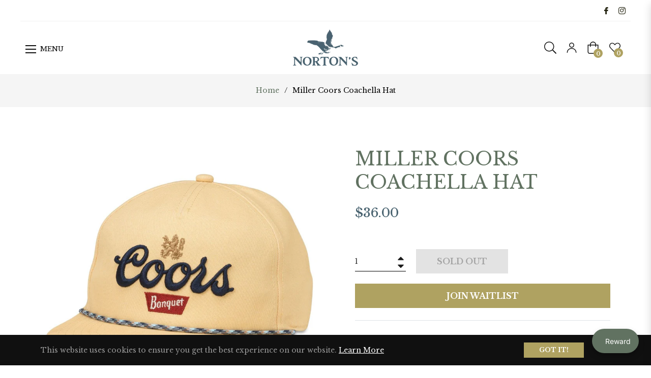

--- FILE ---
content_type: text/javascript; charset=utf-8
request_url: https://shopnortons.com/products/miller-coors-coachella-hat.js
body_size: -27
content:
{"id":11288687411518,"title":"Miller Coors Coachella Hat","handle":"miller-coors-coachella-hat","description":"\u003cp\u003e\u003cspan\u003eBrushed cotton twill 5 panel cap with soft structure, flat brim visor and plastic snap back. Accent multi color paracord across visor. \u003cbr\u003eFront logo is lofted embroidery.\u003c\/span\u003e\u003c\/p\u003e\n\u003c!----\u003e","published_at":"2024-06-28T12:08:31-05:00","created_at":"2024-06-28T12:08:31-05:00","vendor":"American Needle","type":"hats","tags":["accessories","american needle","beer","coors","hat","hats"],"price":3600,"price_min":3600,"price_max":3600,"available":false,"price_varies":false,"compare_at_price":null,"compare_at_price_min":0,"compare_at_price_max":0,"compare_at_price_varies":false,"variants":[{"id":50039898734910,"title":"Default Title","option1":"Default Title","option2":null,"option3":null,"sku":"21017A-COORS","requires_shipping":true,"taxable":true,"featured_image":null,"available":false,"name":"Miller Coors Coachella Hat","public_title":null,"options":["Default Title"],"price":3600,"weight":0,"compare_at_price":null,"inventory_management":"shopify","barcode":"1001005018","requires_selling_plan":false,"selling_plan_allocations":[]}],"images":["\/\/cdn.shopify.com\/s\/files\/1\/0786\/9628\/4478\/files\/Screenshot_28-6-2024_1262_app.next.nuorder.com.jpg?v=1719594432"],"featured_image":"\/\/cdn.shopify.com\/s\/files\/1\/0786\/9628\/4478\/files\/Screenshot_28-6-2024_1262_app.next.nuorder.com.jpg?v=1719594432","options":[{"name":"Title","position":1,"values":["Default Title"]}],"url":"\/products\/miller-coors-coachella-hat","media":[{"alt":null,"id":40729399951678,"position":1,"preview_image":{"aspect_ratio":1.098,"height":853,"width":937,"src":"https:\/\/cdn.shopify.com\/s\/files\/1\/0786\/9628\/4478\/files\/Screenshot_28-6-2024_1262_app.next.nuorder.com.jpg?v=1719594432"},"aspect_ratio":1.098,"height":853,"media_type":"image","src":"https:\/\/cdn.shopify.com\/s\/files\/1\/0786\/9628\/4478\/files\/Screenshot_28-6-2024_1262_app.next.nuorder.com.jpg?v=1719594432","width":937}],"requires_selling_plan":false,"selling_plan_groups":[]}